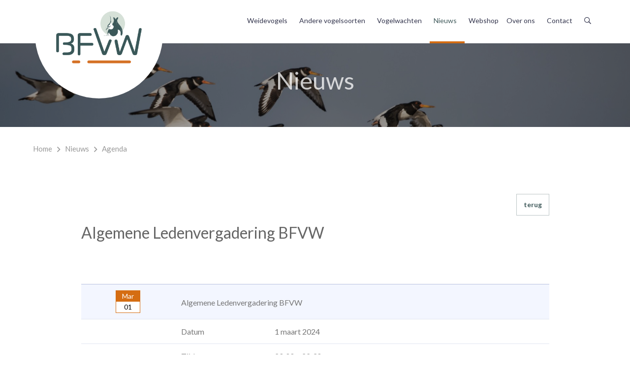

--- FILE ---
content_type: text/html; charset=UTF-8
request_url: https://www.friesevogelwachten.nl/nl/nieuws/agenda/algemene-ledenvergadering-bfvw-1.html
body_size: 9641
content:
<!DOCTYPE html>
<html lang="nl" class="notranslate" translate="no">

<head>

	<meta name="google" content="notranslate"/>

	
	<meta charset="utf-8">

<title>Algemene Ledenvergadering BFVW</title>

<!-- Powered by Lara CMS version [8.2.46] -->

<meta name="viewport" content="width=device-width, initial-scale=1.0">

<script src="https://www.friesevogelwachten.nl/assets/themes/bfvw/vendor/hinclude/hinclude.js"></script>

<link rel="alternate" href="https://www.friesevogelwachten.nl/en" hreflang="en" />


<meta name="description" content="">
<meta name="keywords" content="">

<meta property="og:title" content="Algemene Ledenvergadering BFVW">
<meta property="og:type" content="website">
<meta property="og:url" content="https://www.friesevogelwachten.nl/nl/nieuws/agenda/algemene-ledenvergadering-bfvw-1.html">
<meta property="og:description" content="Op 1 maart is de Algemene Ledenvergadering van de BFVW.
Let op: dit is in de 2 gemeenten in Irnsum.
De zaal gaat open om 19.15 uur, we starten om 20.00 uur met de algemene ledenvergadering.
De besturen van de vogelwachten ontvangen een uitnodiging en agenda.">
<meta property="og:site_name" content="Bond Friese VogelWachten" />

<!-- Google tag (GA4) -->
		<script async src="https://www.googletagmanager.com/gtag/js?id=G-PM6GVYGQZD"></script>
		<script>
			window.dataLayer = window.dataLayer || [];
			function gtag(){dataLayer.push(arguments);}
			gtag('js', new Date());
			gtag('config', 'G-PM6GVYGQZD', { 'anonymize_ip': true });
		</script>

	
<!-- Favicon and Touch Icons -->
<link rel="apple-touch-icon" sizes="180x180" href="https://www.friesevogelwachten.nl/assets/themes/bfvw/favicon/apple-touch-icon.png">
<link rel="icon" type="image/png" sizes="32x32" href="https://www.friesevogelwachten.nl/assets/themes/bfvw/favicon/favicon-32x32.png">
<link rel="icon" type="image/png" sizes="16x16" href="https://www.friesevogelwachten.nl/assets/themes/bfvw/favicon/favicon-16x16.png">
<link rel="manifest" href="https://www.friesevogelwachten.nl/assets/themes/bfvw/favicon/site.webmanifest">
<link rel="shortcut icon" href="https://www.friesevogelwachten.nl/assets/themes/bfvw/favicon/favicon.ico">
<meta name="msapplication-TileColor" content="#080032">
<meta name="msapplication-config" content="https://www.friesevogelwachten.nl/assets/themes/bfvw/favicon/browserconfig.xml">
<meta name="theme-color" content="#ffffff">


<link rel="preconnect" href="https://fonts.googleapis.com">
<link rel="preconnect" href="https://fonts.gstatic.com" crossorigin>
<link href="https://fonts.googleapis.com/css2?family=Lato:ital,wght@0,300;0,400;0,700;1,400&family=Open+Sans:ital,wght@0,300..800;1,300..800&display=swap" rel="stylesheet">


<!-- Main Theme Styles -->
	<link media="all" type="text/css" rel="stylesheet" href="https://www.friesevogelwachten.nl/assets/themes/bfvw/css/app.min.css">


	
</head>

<body class="lara-event lara-show lara-single">

	<!-- Page loading spinner -->
	<div class="page-loading active">
		<div class="page-loading-inner">
			<div class="page-spinner"></div>
			<span>Loading...</span>
		</div>
	</div>

<main class="page-wrapper">

	<!-- Navbar -->
<header class="header navbar navbar-expand-lg lara-navbar bg-light d-block navbar-sticky">
	<div class="container align-items-start px-16">

		<div class="inner-header">
	<a class="inner-brand" href="/">
		<img src="https://www.friesevogelwachten.nl/assets/themes/bfvw/images/logo2023@2x.png" alt="Bond Friese VogelWachten" class="" width="180" height="180">
	</a>
	<a class="inner-brand-small" href="/">
		<img src="https://www.friesevogelwachten.nl/assets/themes/bfvw/images/logo2022-small@2x.png" alt="Bond Friese VogelWachten" class="" width="100" height="60">
	</a>
</div>


<!-- Main Menu -->
<div id="navbarNav" class="offcanvas offcanvas-end">
	<div class="offcanvas-header border-bottom">
		<h5 class="offcanvas-title">Menu</h5>
		<button type="button" class="btn-close" data-bs-dismiss="offcanvas" aria-label="Close"></button>
	</div>
	<div class="offcanvas-body">
		<ul class="navbar-nav ms-auto justify-content-end mb-8 mb-lg-0">

			<li class="nav-item dropdown" id="menu-item-152">
							
				<a href="https://www.friesevogelwachten.nl/nl/weidevogels"
				   class="nav-link dropdown-toggle "
				   data-bs-toggle="dropdown">
					Weidevogels
				</a>
			

			<ul class="dropdown-menu" id="menu-item-152-submenu">
									<li class="nav-item dropdown" id="menu-item-163">
							
				<a href="https://www.friesevogelwachten.nl/nl/weidevogels/weidevogels-in-de-kijker-soorteninformatie"
				   class="nav-link dropdown-toggle "
				   data-bs-toggle="dropdown">
					Weidevogels in de kijker -soorteninformatie
				</a>
			

			<ul class="dropdown-menu" id="menu-item-163-submenu">
									<li id="menu-item-175">
				<a href="https://www.friesevogelwachten.nl/nl/weidevogels/weidevogels-in-de-kijker-soorteninformatie/wulp"
				   class="dropdown-item ">
					Wulp
				</a>
			</li>
			
							</ul>
		</li>
	
									<li class="nav-item dropdown" id="menu-item-154">
							
				<a href="https://www.friesevogelwachten.nl/nl/weidevogels/aaisykje"
				   class="nav-link dropdown-toggle "
				   data-bs-toggle="dropdown">
					Aaisykje
				</a>
			

			<ul class="dropdown-menu" id="menu-item-154-submenu">
									<li id="menu-item-143">
				<a href="https://www.friesevogelwachten.nl/nl/weidevogels/aaisykje/aaisykjen-immaterieel-erfgoed"
				   class="dropdown-item ">
					Aaisykjen - Immaterieel Erfgoed
				</a>
			</li>
			
									<li id="menu-item-116">
				<a href="https://www.friesevogelwachten.nl/nl/weidevogels/aaisykje/regels-rondom-het-eerste-kievitsei"
				   class="dropdown-item ">
					Regels rondom het eerste kievitsei
				</a>
			</li>
			
									<li id="menu-item-134">
				<a href="https://www.friesevogelwachten.nl/nl/weidevogels/aaisykje/kievitseieren-2024"
				   class="dropdown-item ">
					Kievitseieren 2024
				</a>
			</li>
			
									<li id="menu-item-151">
				<a href="https://www.friesevogelwachten.nl/nl/weidevogels/aaisykje/kievitseieren-2025"
				   class="dropdown-item ">
					Kievitseieren 2025
				</a>
			</li>
			
							</ul>
		</li>
	
									<li class="nav-item dropdown" id="menu-item-138">
							
				<a href="https://www.friesevogelwachten.nl/nl/weidevogels/projecten"
				   class="nav-link dropdown-toggle "
				   data-bs-toggle="dropdown">
					Projecten
				</a>
			

			<ul class="dropdown-menu" id="menu-item-138-submenu">
									<li id="menu-item-132">
				<a href="https://www.friesevogelwachten.nl/nl/weidevogels/projecten/jaarberichten-weidevogels-fryslan"
				   class="dropdown-item ">
					Jaarberichten weidevogels Fryslân
				</a>
			</li>
			
									<li id="menu-item-139">
				<a href="https://www.friesevogelwachten.nl/nl/weidevogels/projecten/stimuleringsfonds"
				   class="dropdown-item ">
					Stimuleringsfonds
				</a>
			</li>
			
									<li id="menu-item-142">
				<a href="https://www.friesevogelwachten.nl/nl/weidevogels/projecten/kuikens-in-het-land-poes-in-de-mand"
				   class="dropdown-item ">
					Kuikens in het land, poes in de mand
				</a>
			</li>
			
							</ul>
		</li>
	
									<li class="nav-item dropdown" id="menu-item-159">
							
				<a href="https://www.friesevogelwachten.nl/nl/weidevogels/beschermen"
				   class="nav-link dropdown-toggle "
				   data-bs-toggle="dropdown">
					Beschermen
				</a>
			

			<ul class="dropdown-menu" id="menu-item-159-submenu">
									<li id="menu-item-146">
				<a href="https://www.friesevogelwachten.nl/nl/weidevogels/beschermen/nazorg"
				   class="dropdown-item ">
					Nazorg (weidevogelbescherming)
				</a>
			</li>
			
									<li id="menu-item-183">
				<a href="https://www.friesevogelwachten.nl/nl/weidevogels/beschermen/nazorginstructie"
				   class="dropdown-item ">
					nazorginstructie
				</a>
			</li>
			
									<li id="menu-item-75">
				<a href="https://www.friesevogelwachten.nl/nl/weidevogels/beschermen/lid-worden"
				   class="dropdown-item ">
					Lid worden
				</a>
			</li>
			
									<li id="menu-item-141">
				<a href="https://www.friesevogelwachten.nl/nl/weidevogels/beschermen/grutsk-op-us-greidefugels"
				   class="dropdown-item ">
					Grutsk op ús Greidefûgels
				</a>
			</li>
			
									<li id="menu-item-119">
				<a href="https://www.friesevogelwachten.nl/nl/weidevogels/beschermen/inzet-weidevogeldrone"
				   class="dropdown-item ">
					Inzet Weidevogeldrone
				</a>
			</li>
			
							</ul>
		</li>
	
									<li class="nav-item dropdown" id="menu-item-155">
							
				<a href="https://www.friesevogelwachten.nl/nl/weidevogels/vogelwerkgroepen"
				   class="nav-link dropdown-toggle "
				   data-bs-toggle="dropdown">
					Vogelwerkgroepen
				</a>
			

			<ul class="dropdown-menu" id="menu-item-155-submenu">
									<li id="menu-item-89">
				<a href="https://www.friesevogelwachten.nl/nl/weidevogels/vogelwerkgroepen/werkgroep-ras-project-ljip"
				   class="dropdown-item ">
					Werkgroep RAS-project &#039;Ljip&#039;
				</a>
			</li>
			
							</ul>
		</li>
	
									<li id="menu-item-85">
				<a href="https://www.friesevogelwachten.nl/nl/weidevogels/werkgroep-predatie"
				   class="dropdown-item ">
					Predatie
				</a>
			</li>
			
									<li class="nav-item dropdown" id="menu-item-93">
							
				<a href="https://www.friesevogelwachten.nl/nl/weidevogels/lezingen-en-presentaties"
				   class="nav-link dropdown-toggle "
				   data-bs-toggle="dropdown">
					Lezingen en presentaties
				</a>
			

			<ul class="dropdown-menu" id="menu-item-93-submenu">
									<li id="menu-item-108">
				<a href="https://www.friesevogelwachten.nl/nl/weidevogels/lezingen-en-presentaties/overzicht-lezingen-weidevogels"
				   class="dropdown-item ">
					Overzicht lezingen weidevogels
				</a>
			</li>
			
									<li id="menu-item-96">
				<a href="https://www.friesevogelwachten.nl/nl/weidevogels/lezingen-en-presentaties/foto-booi"
				   class="dropdown-item ">
					Foto Booi
				</a>
			</li>
			
									<li id="menu-item-99">
				<a href="https://www.friesevogelwachten.nl/nl/weidevogels/lezingen-en-presentaties/g-de-groot"
				   class="dropdown-item ">
					G. de Groot
				</a>
			</li>
			
									<li id="menu-item-100">
				<a href="https://www.friesevogelwachten.nl/nl/weidevogels/lezingen-en-presentaties/henkie-hoeksma"
				   class="dropdown-item ">
					Heikie Hoeksma
				</a>
			</li>
			
							</ul>
		</li>
	
							</ul>
		</li>
	
			<li class="nav-item dropdown" id="menu-item-153">
							
				<a href="https://www.friesevogelwachten.nl/nl/andere-vogelsoorten"
				   class="nav-link dropdown-toggle "
				   data-bs-toggle="dropdown">
					Andere vogelsoorten
				</a>
			

			<ul class="dropdown-menu" id="menu-item-153-submenu">
									<li id="menu-item-147">
				<a href="https://www.friesevogelwachten.nl/nl/andere-vogelsoorten/tuinvogels-nestkastbroeders-2"
				   class="dropdown-item ">
					Tuinvogels/nestkastbroeders
				</a>
			</li>
			
									<li id="menu-item-71">
				<a href="https://www.friesevogelwachten.nl/nl/andere-vogelsoorten/blaustirns-zwarte-stern"
				   class="dropdown-item ">
					Blaustirns (zwarte stern)
				</a>
			</li>
			
									<li id="menu-item-133">
				<a href="https://www.friesevogelwachten.nl/nl/andere-vogelsoorten/kerkuilen"
				   class="dropdown-item ">
					Kerkuilen
				</a>
			</li>
			
									<li id="menu-item-135">
				<a href="https://www.friesevogelwachten.nl/nl/andere-vogelsoorten/steenuilen"
				   class="dropdown-item ">
					Steenuilen
				</a>
			</li>
			
									<li id="menu-item-73">
				<a href="https://www.friesevogelwachten.nl/nl/andere-vogelsoorten/wilsters-goudplevieren"
				   class="dropdown-item ">
					Wilsters (goudplevieren)
				</a>
			</li>
			
									<li id="menu-item-86">
				<a href="https://www.friesevogelwachten.nl/nl/andere-vogelsoorten/zwaluwen"
				   class="dropdown-item ">
					Zwaluwen
				</a>
			</li>
			
									<li class="nav-item dropdown" id="menu-item-156">
							
				<a href="https://www.friesevogelwachten.nl/nl/andere-vogelsoorten/lezingen-en-presentaties-2"
				   class="nav-link dropdown-toggle "
				   data-bs-toggle="dropdown">
					Lezingen en presentaties
				</a>
			

			<ul class="dropdown-menu" id="menu-item-156-submenu">
									<li id="menu-item-174">
				<a href="https://www.friesevogelwachten.nl/nl/andere-vogelsoorten/lezingen-en-presentaties-2/overzicht-lezingen"
				   class="dropdown-item ">
					overzicht lezingen
				</a>
			</li>
			
									<li id="menu-item-94">
				<a href="https://www.friesevogelwachten.nl/nl/andere-vogelsoorten/lezingen-en-presentaties-2/vogelringgroep-bergumermeer"
				   class="dropdown-item ">
					Vogelringgroep Bergumermeer
				</a>
			</li>
			
									<li id="menu-item-95">
				<a href="https://www.friesevogelwachten.nl/nl/andere-vogelsoorten/lezingen-en-presentaties-2/lubbert-boersma"
				   class="dropdown-item ">
					Lubbert Boersma
				</a>
			</li>
			
									<li id="menu-item-98">
				<a href="https://www.friesevogelwachten.nl/nl/andere-vogelsoorten/lezingen-en-presentaties-2/wil-grond"
				   class="dropdown-item ">
					Wil Grond
				</a>
			</li>
			
									<li id="menu-item-101">
				<a href="https://www.friesevogelwachten.nl/nl/andere-vogelsoorten/lezingen-en-presentaties-2/marcel-van-kammen"
				   class="dropdown-item ">
					Marcel van Kammen
				</a>
			</li>
			
									<li id="menu-item-102">
				<a href="https://www.friesevogelwachten.nl/nl/andere-vogelsoorten/lezingen-en-presentaties-2/ruurd-jelle-van-der-leij"
				   class="dropdown-item ">
					Ruurd Jelle van der Leij
				</a>
			</li>
			
									<li id="menu-item-103">
				<a href="https://www.friesevogelwachten.nl/nl/andere-vogelsoorten/lezingen-en-presentaties-2/franz-ozinga"
				   class="dropdown-item ">
					Franz Ozinga
				</a>
			</li>
			
									<li id="menu-item-104">
				<a href="https://www.friesevogelwachten.nl/nl/andere-vogelsoorten/lezingen-en-presentaties-2/herman-postma"
				   class="dropdown-item ">
					Herman Postma
				</a>
			</li>
			
									<li id="menu-item-105">
				<a href="https://www.friesevogelwachten.nl/nl/andere-vogelsoorten/lezingen-en-presentaties-2/albert-wester"
				   class="dropdown-item ">
					Albert Wester
				</a>
			</li>
			
									<li id="menu-item-106">
				<a href="https://www.friesevogelwachten.nl/nl/andere-vogelsoorten/lezingen-en-presentaties-2/otte-zijlstra"
				   class="dropdown-item ">
					Otte Zijlstra
				</a>
			</li>
			
									<li id="menu-item-109">
				<a href="https://www.friesevogelwachten.nl/nl/andere-vogelsoorten/lezingen-en-presentaties-2/willem-bosgra"
				   class="dropdown-item ">
					Willem Bosgra
				</a>
			</li>
			
							</ul>
		</li>
	
							</ul>
		</li>
	
			<li class="nav-item dropdown" id="menu-item-32">
							
				<a href="https://www.friesevogelwachten.nl/nl/vogelwachten"
				   class="nav-link dropdown-toggle "
				   data-bs-toggle="dropdown">
					Vogelwachten
				</a>
			

			<ul class="dropdown-menu" id="menu-item-32-submenu">
									<li id="menu-item-59">
				<a href="https://www.friesevogelwachten.nl/nl/vogelwachten/zoek-je-vogelwacht"
				   class="dropdown-item ">
					Zoek je vogelwacht
				</a>
			</li>
			
									<li id="menu-item-161">
				<a href="https://www.friesevogelwachten.nl/nl/vogelwachten/lid-worden-2"
				   class="dropdown-item ">
					Lid worden
				</a>
			</li>
			
									<li id="menu-item-149">
				<a href="https://www.friesevogelwachten.nl/nl/vogelwachten/registratiesysteem-tips"
				   class="dropdown-item ">
					Registratiesysteem tips
				</a>
			</li>
			
									<li id="menu-item-150">
				<a href="https://www.friesevogelwachten.nl/nl/vogelwachten/voorbeeldbrieven"
				   class="dropdown-item ">
					Voorbeeldbrieven
				</a>
			</li>
			
							</ul>
		</li>
	
			<li class="nav-item dropdown" id="menu-item-7">
							
				<a href="https://www.friesevogelwachten.nl/nl/nieuws"
				   class="nav-link dropdown-toggle  active "
				   data-bs-toggle="dropdown">
					Nieuws
				</a>
			

			<ul class="dropdown-menu" id="menu-item-7-submenu">
									<li id="menu-item-8">
				<a href="https://www.friesevogelwachten.nl/nl/nieuws/bfvw-actueel"
				   class="dropdown-item ">
					BFVW actueel
				</a>
			</li>
			
									<li id="menu-item-9">
				<a href="https://www.friesevogelwachten.nl/nl/nieuws/agenda"
				   class="dropdown-item  active ">
					Agenda
				</a>
			</li>
			
									<li id="menu-item-38">
				<a href="https://www.friesevogelwachten.nl/nl/nieuws/bfvw-nieuwsbrieven"
				   class="dropdown-item ">
					BFVW nieuwsbrieven
				</a>
			</li>
			
									<li id="menu-item-39">
				<a href="https://www.friesevogelwachten.nl/nl/nieuws/tijdschrift-vanellus"
				   class="dropdown-item ">
					Tijdschrift Vanellus
				</a>
			</li>
			
									<li id="menu-item-78">
				<a href="https://www.friesevogelwachten.nl/nl/nieuws/abonneren-vanellus"
				   class="dropdown-item ">
					Abonneren Vanellus
				</a>
			</li>
			
									<li id="menu-item-37">
				<a href="https://www.friesevogelwachten.nl/nl/nieuws/ringnieuws"
				   class="dropdown-item ">
					Ringnieuws
				</a>
			</li>
			
							</ul>
		</li>
	
			<li class="nav-item" id="menu-item-112">
				<a href="https://shop.friesevogelwachten.nl/"
				   class="nav-link ">
					Webshop
				</a>
			</li>
			
			<li class="nav-item dropdown" id="menu-item-3">
							
				<a href="https://www.friesevogelwachten.nl/nl/over-bfvw"
				   class="nav-link dropdown-toggle "
				   data-bs-toggle="dropdown">
					Over ons
				</a>
			

			<ul class="dropdown-menu" id="menu-item-3-submenu">
									<li id="menu-item-129">
				<a href="https://www.friesevogelwachten.nl/nl/over-bfvw/wie-is-de-bfvw"
				   class="dropdown-item ">
					Over de BFVW
				</a>
			</li>
			
									<li class="nav-item dropdown" id="menu-item-158">
							
				<a href="https://www.friesevogelwachten.nl/nl/over-bfvw/bestuur-2"
				   class="nav-link dropdown-toggle "
				   data-bs-toggle="dropdown">
					Team
				</a>
			

			<ul class="dropdown-menu" id="menu-item-158-submenu">
									<li id="menu-item-53">
				<a href="https://www.friesevogelwachten.nl/nl/over-bfvw/bestuur-2/bestuur-1"
				   class="dropdown-item ">
					Bestuur
				</a>
			</li>
			
									<li id="menu-item-160">
				<a href="https://www.friesevogelwachten.nl/nl/over-bfvw/bestuur-2/bondsbureau"
				   class="dropdown-item ">
					Bondsbureau
				</a>
			</li>
			
							</ul>
		</li>
	
									<li id="menu-item-57">
				<a href="https://www.friesevogelwachten.nl/nl/over-bfvw/historie"
				   class="dropdown-item ">
					Historie
				</a>
			</li>
			
									<li class="nav-item dropdown" id="menu-item-120">
							
				<a href="https://www.friesevogelwachten.nl/nl/over-bfvw/jubileum-75-jaar"
				   class="nav-link dropdown-toggle "
				   data-bs-toggle="dropdown">
					Jubileum 75 jaar
				</a>
			

			<ul class="dropdown-menu" id="menu-item-120-submenu">
									<li id="menu-item-125">
				<a href="https://www.friesevogelwachten.nl/nl/over-bfvw/jubileum-75-jaar/jubileum"
				   class="dropdown-item ">
					Jubileum
				</a>
			</li>
			
									<li id="menu-item-124">
				<a href="https://www.friesevogelwachten.nl/nl/over-bfvw/jubileum-75-jaar/frysk-fugelfestijn"
				   class="dropdown-item ">
					Frysk FûgelFestijn
				</a>
			</li>
			
									<li id="menu-item-126">
				<a href="https://www.friesevogelwachten.nl/nl/over-bfvw/jubileum-75-jaar/feestjun-frijwilligers"
				   class="dropdown-item ">
					Feestjûn Frijwilligers
				</a>
			</li>
			
									<li id="menu-item-122">
				<a href="https://www.friesevogelwachten.nl/nl/over-bfvw/jubileum-75-jaar/fotowedstrijd"
				   class="dropdown-item ">
					Fotowedstrijd
				</a>
			</li>
			
									<li id="menu-item-123">
				<a href="https://www.friesevogelwachten.nl/nl/over-bfvw/jubileum-75-jaar/verhalenwedstrijd"
				   class="dropdown-item ">
					Verhalenwedstrijd
				</a>
			</li>
			
									<li id="menu-item-127">
				<a href="https://www.friesevogelwachten.nl/nl/over-bfvw/jubileum-75-jaar/fotografiecursus-voor-beginners"
				   class="dropdown-item ">
					Fotografiecursus voor beginners
				</a>
			</li>
			
							</ul>
		</li>
	
									<li id="menu-item-118">
				<a href="https://www.friesevogelwachten.nl/nl/over-bfvw/vacatures"
				   class="dropdown-item ">
					Vacatures
				</a>
			</li>
			
									<li id="menu-item-114">
				<a href="https://www.friesevogelwachten.nl/nl/over-bfvw/beleidsplan-1"
				   class="dropdown-item ">
					Beleidsplan en bestuursstandpunten
				</a>
			</li>
			
									<li id="menu-item-128">
				<a href="https://www.friesevogelwachten.nl/nl/over-bfvw/jaarverslagen"
				   class="dropdown-item ">
					Jaarverslagen
				</a>
			</li>
			
									<li id="menu-item-55">
				<a href="https://www.friesevogelwachten.nl/nl/over-bfvw/anbi-1"
				   class="dropdown-item ">
					ANBI
				</a>
			</li>
			
									<li id="menu-item-148">
				<a href="https://www.friesevogelwachten.nl/nl/over-bfvw/integriteitsbeleid"
				   class="dropdown-item ">
					Integriteitsbeleid
				</a>
			</li>
			
									<li class="nav-item dropdown" id="menu-item-48">
							
				<a href="https://www.friesevogelwachten.nl/nl/over-bfvw/sponsoring"
				   class="nav-link dropdown-toggle "
				   data-bs-toggle="dropdown">
					Sponsoring
				</a>
			

			<ul class="dropdown-menu" id="menu-item-48-submenu">
									<li id="menu-item-74">
				<a href="https://www.friesevogelwachten.nl/nl/over-bfvw/sponsoring/onze-sponsors"
				   class="dropdown-item ">
					Onze sponsors
				</a>
			</li>
			
									<li id="menu-item-45">
				<a href="https://www.friesevogelwachten.nl/nl/over-bfvw/sponsoring/donateur"
				   class="dropdown-item ">
					Donateur
				</a>
			</li>
			
							</ul>
		</li>
	
									<li id="menu-item-4">
				<a href="https://www.friesevogelwachten.nl/nl/over-bfvw/commissies"
				   class="dropdown-item ">
					Commissies
				</a>
			</li>
			
									<li class="nav-item dropdown" id="menu-item-173">
							
				<a href="https://www.friesevogelwachten.nl/nl/over-bfvw/verwante-organisaties"
				   class="nav-link dropdown-toggle "
				   data-bs-toggle="dropdown">
					Verwante organisaties
				</a>
			

			<ul class="dropdown-menu" id="menu-item-173-submenu">
									<li id="menu-item-58">
				<a href="https://www.friesevogelwachten.nl/nl/over-bfvw/verwante-organisaties/agrarisch-natuurfonds-fryslan"
				   class="dropdown-item ">
					Agrarisch Natuurfonds Fryslân
				</a>
			</li>
			
							</ul>
		</li>
	
							</ul>
		</li>
	
			<li class="nav-item dropdown" id="menu-item-35">
							
				<a href="https://www.friesevogelwachten.nl/nl/contact"
				   class="nav-link dropdown-toggle "
				   data-bs-toggle="dropdown">
					Contact
				</a>
			

			<ul class="dropdown-menu" id="menu-item-35-submenu">
									<li id="menu-item-43">
				<a href="https://www.friesevogelwachten.nl/nl/contact/adres-en-route"
				   class="dropdown-item ">
					Adres en route
				</a>
			</li>
			
									<li id="menu-item-36">
				<a href="https://www.friesevogelwachten.nl/nl/contact/contactformulier"
				   class="dropdown-item ">
					Contactformulier
				</a>
			</li>
			
							</ul>
		</li>
	
	
			<li class="nav-item">
				<a href="javascript:void(0)" class="js-search-btn nav-link">
					<i class="far fa-search" style="line-height:22px;"></i>
				</a>
			</li>

		</ul>
	</div>
</div>

<button type="button" class="navbar-toggler" data-bs-toggle="offcanvas" data-bs-target="#navbarNav"
        aria-controls="navbarNav" aria-expanded="false" aria-label="Toggle navigation">
	<span class="navbar-toggler-icon"></span>
</button>


	</div>

	<div class="js-searchbar searchbar bg-secondary">
	<div class="container-fluid">
		<div class="row">
			<div class="col-md-8 offset-md-2 col-lg-6 offset-lg-3">

				<form class="searchbar__form" method="GET" action="https://www.friesevogelwachten.nl/nl/searchresult" accept-charset="UTF-8">
					<input id="searchfield" name="keywords" class="form-control" type="search" placeholder="Zoek op trefwoord">
					<button class="btn" type="submit">
						<i class="far fa-search fs-16 text-muted"></i>
					</button>
				</form>

			</div>
		</div>
	</div>
</div>


</header>
		<div class="jarallax d-none d-md-block" data-jarallax data-speed="0.35">
		<span class="position-absolute top-0 start-0 w-100 h-100 bg-black-alfa-40"></span>
		<div class="jarallax-img"
		     style="background-image: url(https://www.friesevogelwachten.nl/images/cache/1920/960/1/center/90/18-116-vlucht-scholekster.jpg);"></div>
		<div class="position-relative d-flex justify-content-center align-items-center zindex-5 overflow-hidden"
		     style="height: 170px;">

			<h2 class="header-tag-id-20-title fs-48 fw-normal text-white " style="opacity: 0.75"  >Nieuws</h2>

		</div>
	</div>


	
			<div class="main-wrapper">
			<div class="position-relative">
				<!-- Breadcrumb -->
	<nav class="container pt-16 mt-lg-16" aria-label="breadcrumb">
		<div class="row">
	<div class="col-12">
		<ol class="breadcrumb mb-0">
							<li class="breadcrumb-item">
					<a href="https://www.friesevogelwachten.nl/nl">
						Home
					</a>
				</li>
							<li class="breadcrumb-item">
					<a href="https://www.friesevogelwachten.nl/nl/nieuws">
						Nieuws
					</a>
				</li>
							<li class="breadcrumb-item">
					<a href="https://www.friesevogelwachten.nl/nl/nieuws/agenda">
						Agenda
					</a>
				</li>
					</ol>
	</div>
</div>
	</nav>
				
	<section class="module-sm">
	<div class="container">

		<div class="row">

			
			
			<div class="col-12 main-content">

				<div class="row">
					<div class="col-lg-10 offset-lg-1">
						<div class="row my-16">
	<div class="col-12">
		<a href="https://www.friesevogelwachten.nl/nl/nieuws/agenda"
		   class="btn btn-outline-primary ms-16 px-14 py-10 float-end">
			terug
		</a>
	</div>
</div>

<h1 class="header-tag-id-41-title pb-16 " >Algemene Ledenvergadering BFVW</h1>








<table class="table">
	<thead>
		<tr>
			<th class="d-none d-md-table-cell" style="width:20%">&nbsp;</th>
			<th style="width:20%">&nbsp;</th>
			<th style="width:60%">&nbsp;</th>
		</tr>
	</thead>
	<tbody>

		<tr class="d-table-row d-md-none">
			<td class="d-none d-md-table-cell bg-secondary">&nbsp;</td>
			<td class="bg-secondary">
				<div class="event-date-container ms-0">
					<div class="event-date-month">
						Mar
					</div>
					<div class="event-date-day">
						01
					</div>
				</div>
			</td>
			<td class="bg-secondary">
				Algemene Ledenvergadering BFVW
			</td>
		</tr>

		<tr class="d-none d-md-table-row">
			<td class="bg-secondary">
				<div class="event-date-container">
					<div class="event-date-month">
						Mar
					</div>
					<div class="event-date-day">
						01
					</div>
				</div>
			</td>
			<td colspan="2" class="bg-secondary pt-24">
				Algemene Ledenvergadering BFVW
			</td>
		</tr>

		
			<tr>
				<td class="d-none d-md-table-cell event-table-white">&nbsp;</td>
				<td class="event-table-white">Datum</td>
				<td class="event-table-white">
					1 maart 2024
				</td>
			</tr>
							<tr>
					<td class="d-none d-md-table-cell event-table-white">&nbsp;</td>
					<td class="event-table-white">Tijd</td>
					<td class="event-table-white">

						20:00
													&nbsp;-&nbsp;22:30
												&nbsp;uur

					</td>
				</tr>
					
					<tr>
				<td class="d-none d-md-table-cell event-table-white">&nbsp;</td>
				<td class="event-table-white">Locatie:</td>
				<td class="event-table-white">
					<p><strong>De 2 Gemeenten</strong></p>
					<p>Grousterdyk 1<br>
						9011 WK Jirnsum<br>
						</p>
				</td>
			</tr>
		
					<tr>
				<td class="d-none d-md-table-cell event-table-white">&nbsp;</td>
				<td colspan="2" class="event-table-white">
					<p>Op 1 maart is de Algemene Ledenvergadering van de BFVW.</p>
<p>Let op: dit is in de 2 gemeenten in Irnsum.</p>
<p>De zaal gaat open om 19.15 uur, we starten om 20.00 uur met de algemene ledenvergadering.</p>
<p>De besturen van de vogelwachten ontvangen een uitnodiging en agenda.</p>
				</td>
			</tr>
		
		<tr>
			<td class="d-none d-md-table-cell bg-secondary">&nbsp;</td>
			<td colspan="2" class="bg-secondary">&nbsp;</td>
		</tr>
	</tbody>

</table>



	
		<div class="maps-container my-48">
			<div id="map-canvas" class="bg-secondary" style="height: 500px;"></div>
		</div>

	






					</div>
				</div>

				
			</div>

			
			
		</div>

	</div>
</section>

				<style>
		.resp-sharing-button--whatsapp {
			background-color: #25D366;
			border-color: #25D366
		}

		.resp-sharing-button--whatsapp:active,
		.resp-sharing-button--whatsapp:hover {
			background-color: #1aa84f;
			border-color: #1aa84f;
		}
	</style>

<section class="module-sm lara-sharing py-48">
	<div class="container">
		<div class="row text-center">

			<div class="mb-20">Deel deze pagina</div>

			<div class="lara-sharing-buttons">

				

				<!-- Facebook -->
				<a class="resp-sharing-button__link facebook-share-button"
				   href="https://facebook.com/sharer/sharer.php?u=https%3A%2F%2Fwww.friesevogelwachten.nl%2Fnl%2Fnieuws%2Fagenda%2Falgemene-ledenvergadering-bfvw-1.html" target="_blank"
				   rel="noopener" aria-label="Facebook">
					<div class="resp-sharing-button resp-sharing-button--facebook resp-sharing-button--medium">
						<div aria-hidden="true" class="resp-sharing-button__icon resp-sharing-button__icon--solid">
							<svg xmlns="http://www.w3.org/2000/svg" viewBox="0 0 24 24">
								<path d="M18.77 7.46H14.5v-1.9c0-.9.6-1.1 1-1.1h3V.5h-4.33C10.24.5 9.5 3.44 9.5 5.32v2.15h-3v4h3v12h5v-12h3.85l.42-4z"/>
							</svg>
						</div>
						<div class="d-md-inline d-lg-inline">Facebook</div>
					</div>
				</a>

				<!-- Twitter
				<a class="resp-sharing-button__link twitter-share-button"
				   href="https://twitter.com/intent/tweet/?text=Algemene+Ledenvergadering+BFVW&amp;url=https%3A%2F%2Fwww.friesevogelwachten.nl%2Fnl%2Fnieuws%2Fagenda%2Falgemene-ledenvergadering-bfvw-1.html"
				   target="_blank" rel="noopener" aria-label="Twitter">
					<div class="resp-sharing-button resp-sharing-button--twitter resp-sharing-button--medium">
						<div aria-hidden="true" class="resp-sharing-button__icon resp-sharing-button__icon--solid">
							<svg width="100%" height="100%" viewBox="0 0 512 463" xmlns="http://www.w3.org/2000/svg">
							    <path d="M403.229,0L481.735,0L310.219,196.04L512,462.799L354.002,462.799L230.261,301.007L88.669,462.799L10.109,462.799L193.564,253.116L0,0L161.999,0L273.855,147.88L403.229,0ZM375.673,415.805L419.178,415.805L138.363,44.527L91.683,44.527L375.673,415.805Z" />
							</svg>
						</div>
						<div class="d-md-inline d-lg-inline">Twitter</div>
					</div>
				</a>
				-->

				<a class="resp-sharing-button__link whatsapp-share-button d-inline-block d-lg-none"
				   href="whatsapp://send?text=https%3A%2F%2Fwww.friesevogelwachten.nl%2Fnl%2Fnieuws%2Fagenda%2Falgemene-ledenvergadering-bfvw-1.html"
				   data-action="share/whatsapp/share"
				   target="_blank"
				   rel="noopener" aria-label="Whatsapp">
					<div class="resp-sharing-button resp-sharing-button--whatsapp resp-sharing-button--medium">
						<div aria-hidden="true" class="resp-sharing-button__icon resp-sharing-button__icon--solid">
							<svg width="100%" height="100%" viewBox="0 0 1198 1201" version="1.1" xmlns="http://www.w3.org/2000/svg" xmlns:xlink="http://www.w3.org/1999/xlink" xml:space="preserve" xmlns:serif="http://www.serif.com/" style="fill-rule:evenodd;clip-rule:evenodd;">
							    <g transform="matrix(3.125,0,0,3.125,0,0)">
								    <g transform="matrix(1,0,0,1,-61.9492,-62.5065)">
									    <path d="M123,393L137,328C122.99,305.903 115.55,280.271 115.55,254.107C115.55,178.402 177.845,116.107 253.55,116.107C329.254,116.107 391.55,178.402 391.55,254.107C391.55,329.811 329.254,392.107 253.55,392.107C230.28,392.107 207.385,386.221 187,375L123,393Z" style="fill:none;fill-rule:nonzero;stroke:white;stroke-width:26px;"/>
								    </g>
								    <g transform="matrix(1,0,0,1,-61.9492,-62.5065)">
									    <path d="M308,273C305,271 302,270 299,274L287,290C284,292 282,293 278,291C263,283 242,274 224,244C223,240 225,238 227,236L236,222C238,220 237,218 236,216L224,187C221,179 218,180 215,180L207,180C205,180 201,181 197,185C175,207 184,238 200,258C203,262 223,298 266,317C298,331 305,329 314,327C325,326 336,317 341,308C342,305 347,292 343,290" style="fill:white;fill-rule:nonzero;"/>
								    </g>
							    </g>
							</svg>
						</div>
						<div class="d-md-inline d-lg-inline">Whatsapp</div>
					</div>
				</a>

				<!-- E-Mail -->
				<a class="resp-sharing-button__link"
				   href="mailto:?subject=Algemene+Ledenvergadering+BFVW&amp;body=https%3A%2F%2Fwww.friesevogelwachten.nl%2Fnl%2Fnieuws%2Fagenda%2Falgemene-ledenvergadering-bfvw-1.html"
				   target="_self" rel="noopener" aria-label="E-Mail">
					<div class="resp-sharing-button resp-sharing-button--email resp-sharing-button--medium">
						<div aria-hidden="true" class="resp-sharing-button__icon resp-sharing-button__icon--solid">
							<svg xmlns="http://www.w3.org/2000/svg" viewBox="0 0 24 24">
								<path d="M22 4H2C.9 4 0 4.9 0 6v12c0 1.1.9 2 2 2h20c1.1 0 2-.9 2-2V6c0-1.1-.9-2-2-2zM7.25 14.43l-3.5 2c-.08.05-.17.07-.25.07-.17 0-.34-.1-.43-.25-.14-.24-.06-.55.18-.68l3.5-2c.24-.14.55-.06.68.18.14.24.06.55-.18.68zm4.75.07c-.1 0-.2-.03-.27-.08l-8.5-5.5c-.23-.15-.3-.46-.15-.7.15-.22.46-.3.7-.14L12 13.4l8.23-5.32c.23-.15.54-.08.7.15.14.23.07.54-.16.7l-8.5 5.5c-.08.04-.17.07-.27.07zm8.93 1.75c-.1.16-.26.25-.43.25-.08 0-.17-.02-.25-.07l-3.5-2c-.24-.13-.32-.44-.18-.68s.44-.32.68-.18l3.5 2c.24.13.32.44.18.68z"/>
							</svg>
						</div>
						<div class="d-md-inline d-lg-inline">E-Mail</div>
					</div>
				</a>
			</div>

		</div>
	</div>
</section>


			</div>
		</div>
	
	<section class="module-sm" style="background-color:#88acaa;">
		<div class="container">
			<div class="row">
				<div class="col-sm-12">
					<div class="text-center">
						<h2 class="fs-24 fw-normal color-white mb-32">Word lid van een vogelwacht in de buurt</h2>
						<a href="/nl/vogelwachten/lid-worden" class="btn btn-lg btn-outline-light ">lid worden</a>
					</div>
				</div>
			</div><!-- .row -->

		</div>
	</section>






</main>

<footer class="footer dark-mode bg-dark py-48">
	<div class="container">
		<div class="row pb-48">
			<div class="col-md-6 col-lg-3">
				<h3>Over de BFVW</h3>

	<ul>
<li><a href="/nl/over-bfvw"> Over BFVW </a></li>
<li><a href="/nl/vogelwachten"> Vogelwachten </a></li>
<li><a href="/nl/steun-ons"> Steun ons </a></li>
<li><a href="/nl/nieuws"> Nieuws </a></li>
<li><a href="/nl/contact"> Contact </a></li>
</ul>
<p>&nbsp;</p>
<p><a href="/assets/media/doc/39-359-privacyverklaring-bfvw.pdf" target="_blank" rel="noopener">Privacyverklaring BFVW</a></p>

		
		

	
									










			</div>
			<div class="col-md-6 col-lg-3">
				<h3>Aangesloten bij</h3>

	<p><a href="/nl/steun-ons/anbi" target="_blank" rel="noopener"><img src="/assets/media/images/shares/anbi-logo.png" width="200" height="159" /></a></p>
<div id="476C2965_C98C_CAA5_E8F0_6A985122BE57"></div>
<div id="476C2965_C98C_CAA5_E8F0_6A985122BE57"></div>

		
	

	
									










			</div>
			<div class="col-md-6 col-lg-3">
				<h3>Sponsor van de BFVW</h3>

<ul id="home-sponsors">

	
	
		<li class="home-sponsor-object-0" style="display:none">
							<div class="widget-sponsor-image p-b-20">

					<img src="https://www.friesevogelwachten.nl/images/cache/200/150/2/center/90/10-104-vd-eems-website-logo.jpg"
					     alt="" style="background-color: #fff;">

				</div>
			
			<div class="widget-sponsor-title">
				grafische groep van der Eems
			</div>
		</li>

		
	
		<li class="home-sponsor-object-1" style="display:none">
							<div class="widget-sponsor-image p-b-20">

					<img src="https://www.friesevogelwachten.nl/images/cache/200/150/2/center/90/20241217104236-zonder-titel-802-x-603-cm.png"
					     alt="" style="background-color: #fff;">

				</div>
			
			<div class="widget-sponsor-title">
				American Base
			</div>
		</li>

		
	
		<li class="home-sponsor-object-2" style="display:none">
							<div class="widget-sponsor-image p-b-20">

					<img src="https://www.friesevogelwachten.nl/images/cache/200/150/2/center/90/20241217104531-zonder-titel-802-x-603-cm-1.png"
					     alt="" style="background-color: #fff;">

				</div>
			
			<div class="widget-sponsor-title">
				Biofood Diervoeding
			</div>
		</li>

		
	
		<li class="home-sponsor-object-3" style="display:none">
							<div class="widget-sponsor-image p-b-20">

					<img src="https://www.friesevogelwachten.nl/images/cache/200/150/2/center/90/20241217150146-zonder-titel-802-x-603-cm-2.png"
					     alt="" style="background-color: #fff;">

				</div>
			
			<div class="widget-sponsor-title">
				FB accountants
			</div>
		</li>

		
	
		<li class="home-sponsor-object-4" style="display:none">
							<div class="widget-sponsor-image p-b-20">

					<img src="https://www.friesevogelwachten.nl/images/cache/200/150/2/center/90/20241217150249-zonder-titel-802-x-603-cm-3.png"
					     alt="" style="background-color: #fff;">

				</div>
			
			<div class="widget-sponsor-title">
				Frisia Bergum
			</div>
		</li>

		
	
		<li class="home-sponsor-object-5" style="display:none">
							<div class="widget-sponsor-image p-b-20">

					<img src="https://www.friesevogelwachten.nl/images/cache/200/150/2/center/90/20241217150413-zonder-titel-802-x-603-cm-4.png"
					     alt="" style="background-color: #fff;">

				</div>
			
			<div class="widget-sponsor-title">
				Helga Aukes Producties
			</div>
		</li>

		
	
		<li class="home-sponsor-object-6" style="display:none">
							<div class="widget-sponsor-image p-b-20">

					<img src="https://www.friesevogelwachten.nl/images/cache/200/150/2/center/90/20241217150521-zonder-titel-802-x-603-cm-5.png"
					     alt="" style="background-color: #fff;">

				</div>
			
			<div class="widget-sponsor-title">
				Member control
			</div>
		</li>

		
	
		<li class="home-sponsor-object-7" style="display:none">
							<div class="widget-sponsor-image p-b-20">

					<img src="https://www.friesevogelwachten.nl/images/cache/200/150/2/center/90/20241217150646-zonder-titel-802-x-603-cm-6.png"
					     alt="" style="background-color: #fff;">

				</div>
			
			<div class="widget-sponsor-title">
				Assurantiekantoor Siebe de Vries
			</div>
		</li>

		
	
		<li class="home-sponsor-object-8" style="display:none">
							<div class="widget-sponsor-image p-b-20">

					<img src="https://www.friesevogelwachten.nl/images/cache/200/150/2/center/90/20241217150807-zonder-titel-802-x-603-cm-7.png"
					     alt="" style="background-color: #fff;">

				</div>
			
			<div class="widget-sponsor-title">
				Van der Meer Consulting
			</div>
		</li>

		
	
		<li class="home-sponsor-object-9" style="display:none">
							<div class="widget-sponsor-image p-b-20">

					<img src="https://www.friesevogelwachten.nl/images/cache/200/150/2/center/90/20241217150925-zonder-titel-802-x-603-cm-8.png"
					     alt="" style="background-color: #fff;">

				</div>
			
			<div class="widget-sponsor-title">
				V &amp; H Dakbedekking
			</div>
		</li>

		
	
		<li class="home-sponsor-object-10" style="display:none">
							<div class="widget-sponsor-image p-b-20">

					<img src="https://www.friesevogelwachten.nl/images/cache/200/150/2/center/90/20241217151053-zonder-titel-802-x-603-cm-9.png"
					     alt="" style="background-color: #fff;">

				</div>
			
			<div class="widget-sponsor-title">
				Noordmans Maaiservice
			</div>
		</li>

		
	
</ul>

<script>

	var sponsorid = Math.floor(Math.random() * 11);
	var sponsorlist = document.getElementById("home-sponsors");
	sponsorlist.querySelector(".home-sponsor-object-" + sponsorid).style.display = "block";

</script>



			</div>
			<div class="col-md-6 col-lg-3">
				<h3>Contact</h3>
				<address>
	<p>Bond Friese VogelWachten</p>

	<p>Labadistendyk 2<br>
		8637 VJ Wiuwert</p>

	<p>E-mail: <a href="mailto:info@bfvw.nl">info@bfvw.nl</a><br>
		Tel: 058 2504388</p>

</address>
			</div>
		</div>
		<div class="row">
			<div class="col-md-6 ">
				<p>&copy; 2026, Bond Friese VogelWachten</p>
			</div>
			<div class="col-md-6 text-end">
				<p>Realisatie: <a href="https://firmaq.nl/nl/" target="_blank">Firmaq Media</a></p>
			</div>
		</div>
	</div>
</footer>

<!-- Back to top button -->
<a href="#top" class="btn-scroll-top" data-scroll>
	<span class="btn-scroll-top-tooltip text-muted fs-14 me-8">Top</span>
	<i class="fas fa-chevron-up fs-16"></i>
</a>


<script src="https://www.friesevogelwachten.nl/assets/themes/bfvw/js/app.min.js"></script>

<script>
	function navbarAnimation() {
		const header = document.querySelector('.header');
		let top = window.pageYOffset || document.documentElement.scrollTop;
		if (top > 10) {
			header.classList.add('header-small');
		} else {
			header.classList.remove('header-small');
		}
	}

	navbarAnimation();

	window.onscroll = function() {
		navbarAnimation();
	};
</script>

						<script>

				function initMap() {
					var myLatLng = {lat: 53.08316422, lng: 5.79412794};

					var map = new google.maps.Map(document.getElementById('map-canvas'), {
						zoom: 14,
						center: myLatLng
					});

					var marker = new google.maps.Marker({
						position: myLatLng,
						map: map,
						title: 'De 2 Gemeenten'
					});
				}

			</script>
			<script async defer
			        src="https://maps.googleapis.com/maps/api/js?key=AIzaSyCZaDmBMtYHBScmP8WXrGd1fUHrXaTc6_E&callback=initMap">
			</script>
			

<script defer src="https://www.friesevogelwachten.nl/assets/themes/bfvw/vendor/cookieconsent/cookieconsent.js"></script>

<script>
	window.addEventListener('load', function () {
		var cc = initCookieConsent();

		document.body.classList.add('cc_theme_lara');

		// run plugin with your configuration
		cc.run({
			current_lang: 'nl',
			// autoclear_cookies: true,                // default: false
			// page_scripts: true,                     // default: false
			// mode: 'opt-in'                          // default: 'opt-in'; value: 'opt-in' or 'opt-out'
			// delay: 0,                               // default: 0
			// auto_language: '',                      // default: null; could also be 'browser' or 'document'
			// autorun: true,                          // default: true
			// force_consent: false,                   // default: false
			// hide_from_bots: true,                   // default: true
			// remove_cookie_tables: false             // default: false
			// cookie_name: 'cc_cookie',               // default: 'cc_cookie'
			// cookie_expiration: 182,                 // default: 182 (days)
			// cookie_necessary_only_expiration: 182   // default: disabled
			// cookie_domain: location.hostname,       // default: current domain
			// cookie_path: '/',                       // default: root
			// cookie_same_site: 'Lax',                // default: 'Lax'
			// use_rfc_cookie: false,                  // default: false
			// revision: 0,                            // default: 0

			onFirstAction: function (user_preferences, cookie) {
				// callback triggered only once on the first accept/reject action
			},

			onAccept: function (cookie) {
				// callback triggered on the first accept/reject action, and after each page load
			},

			onChange: function (cookie, changed_categories) {
				// callback triggered when user changes preferences after consent has already been given
			},

			languages: {
				'nl': {
					consent_modal: {
						title: 'Wij gebruiken cookies',
						description: 'Deze website maakt gebruik van cookies om u de beste gebruikerservaring te bieden.',
						primary_btn: {
							text: 'Alles aanvaarden',
							role: 'accept_all'
						},
						secondary_btn: {
							text: 'Instellen',
							role: 'settings'
						}
					},
					settings_modal: {
						title: 'Privacy instellingen',
						save_settings_btn: 'Voorkeuren opslaan',
						accept_all_btn: 'Alles aanvaarden',
						// reject_all_btn: 'Alles afwijzen',
						close_btn_label: 'Sluiten',
						cookie_table_headers: [
							{col1: 'Name'},
							{col2: 'Domain'},
							{col3: 'Expiration'},
							{col4: 'Description'}
						],
						blocks: [
							{
								title: 'Cookies',
								description: 'Deze website maakt gebruik van cookies om u de beste gebruikerservaring te bieden. U kunt zelf kiezen welke categorie u wilt toelaten. Voor meer informatie, lees ons <a href="/nl/privacy" class="cc-link">privacy-beleid</a>.'
							}, {
								title: 'Noodzakelijk',
								description: 'Deze cookies zijn noodzakelijk voor het correct functioneren van de website. Zonder deze cookies zal de website niet functioneren.',
								toggle: {
									value: 'necessary',
									enabled: true,
									readonly: true
								}
							}, {
								title: 'Prestaties en statistieken',
								description: 'Deze cookies worden gebruikt voor de prestaties van de website, en het vastleggen van statistieken',
								toggle: {
									value: 'analytics',
									enabled: false,
									readonly: false
								},
							}, {
								title: 'Advertenties',
								description: 'Deze cookies verzamelen gegevens over hoe u de website gebruikt, welke pagina\'s u bezoekt, en op welke links u klikt. Alle data wordt geanonimiseerd en kan niet gebruikt worden om u te identificeren',
								toggle: {
									value: 'targeting',
									enabled: false,
									readonly: false
								}
							}, {
								title: 'Meer informatie',
								description: 'Voor alle vragen over ons cookie-beleid, en uw keuzes, neem <a class="cc-link" href="/nl/contact">contact</a> op.',
							}
						]
					}
				},

				'en': {
					consent_modal: {
						title: 'We use cookies!',
						description: 'Hi, this website uses essential cookies to ensure its proper operation and tracking cookies to understand how you interact with it. The latter will be set only after consent. <button type="button" data-cc="c-settings" class="cc-link">Let me choose</button>',
						primary_btn: {
							text: 'Accept all',
							role: 'accept_all'
						},
						secondary_btn: {
							text: 'Settings',
							role: 'settings'
						}
					},
					settings_modal: {
						title: 'Privacy Policy',
						save_settings_btn: 'Save settings',
						accept_all_btn: 'Accept all',
						// reject_all_btn: 'Reject all',
						close_btn_label: 'Close',
						cookie_table_headers: [
							{col1: 'Name'},
							{col2: 'Domain'},
							{col3: 'Expiration'},
							{col4: 'Description'}
						],
						blocks: [
							{
								title: 'Cookie usage',
								description: 'I use cookies to ensure the basic functionalities of the website and to enhance your online experience. You can choose for each category to opt-in/out whenever you want. For more details relative to cookies and other sensitive data, please read the full <a href="/nl/privacy" class="cc-link">privacy policy</a>.'
							}, {
								title: 'Strictly necessary cookies',
								description: 'These cookies are essential for the proper functioning of my website. Without these cookies, the website would not work properly',
								toggle: {
									value: 'necessary',
									enabled: true,
									readonly: true
								}
							}, {
								title: 'Performance and Analytics cookies',
								description: 'These cookies allow the website to remember the choices you have made in the past',
								toggle: {
									value: 'analytics',
									enabled: false,
									readonly: false
								},
							}, {
								title: 'Advertisement and Targeting cookies',
								description: 'These cookies collect information about how you use the website, which pages you visited and which links you clicked on. All of the data is anonymized and cannot be used to identify you',
								toggle: {
									value: 'targeting',
									enabled: false,
									readonly: false
								}
							}, {
								title: 'More information',
								description: 'For any queries in relation to our policy on cookies and your choices, please <a class="cc-link" href="/nl/contact">contact us</a>.',
							}
						]
					}
				}
			}
		});
	});

</script>
</body>
</html>

